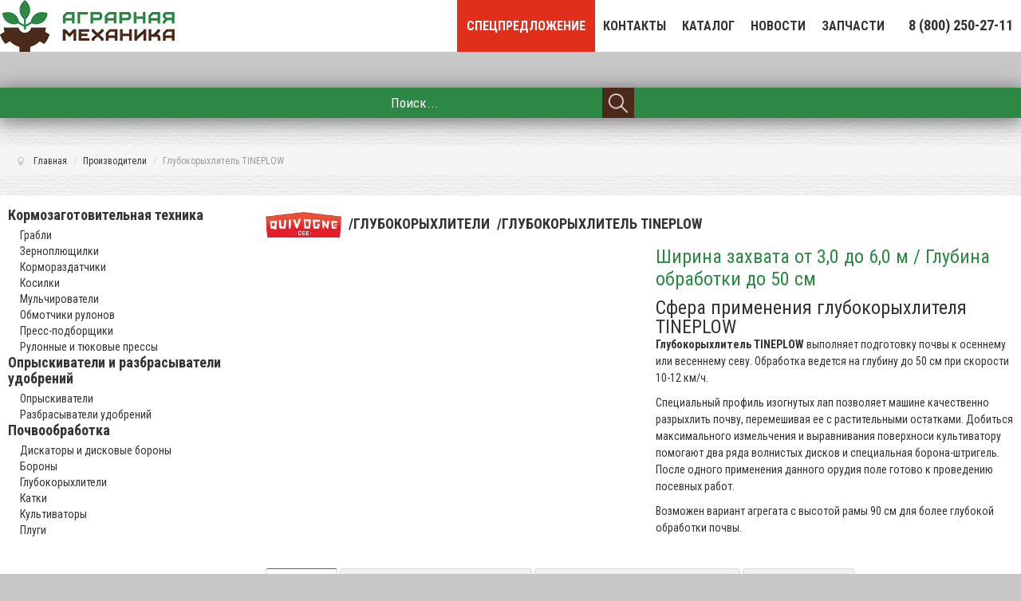

--- FILE ---
content_type: text/html; charset=utf-8
request_url: https://agmechanica.ru/proizvoditeli/katalog/pochvoobrabotka/glubokorykhliteli-2/glubokoryhlitel-tineplow.html
body_size: 9560
content:
<!DOCTYPE html>
<html lang="ru-ru">
<head>
<meta name="viewport" content="width=device-width, initial-scale=1, maximum-scale=1">
<base href="https://agmechanica.ru/proizvoditeli/katalog/pochvoobrabotka/glubokorykhliteli-2/glubokoryhlitel-tineplow.html" />
	<meta http-equiv="content-type" content="text/html; charset=utf-8" />
	<meta name="description" content="Ширина захвата от 3,0 до 6,0 м / Глубина обработки до 50 см
Сфера применения глубокорыхлителя TINEPLOW
Глубокорыхлитель TINEPLOW выполняет подготовку почвы к осеннему или весеннему севу. Обработка ведется на глубину до 50 см при скорости 10-12 км/ч.
Специальный профиль изогнутых лап позволяет машине качественно разрыхлить почву, перемешивая ее с растительными остатками. Добиться максимального измельчения и выравнивания поверхноси культиватору помогают два ряда волнистых дисков и специальная борона-штригель. После одного применения данного орудия поле готово к проведению посевных работ.
Возможен вариант агрегата с высотой рамы 90 см для более глубокой обработки почвы." />
	<meta name="generator" content="Joomla! - Open Source Content Management" />
	<title>Глубокорыхлители - Глубокорыхлители -  Глубокорыхлители  -  Глубокорыхлитель TINEPLOW</title>
	<link href="/templates/motoblog/favicon.ico" rel="shortcut icon" type="image/vnd.microsoft.icon" />
	<link href="/media/zoo/applications/jbuniversal/assets/css/jbzoo.css?ver=20171104" rel="stylesheet" type="text/css" />
	<link href="/cache/widgetkit/widgetkit-6b08cbc8.css" rel="stylesheet" type="text/css" />
	<link href="/plugins/system/zlframework/zlframework/elements/pro/tmpl/render/widgetkit/widgetkit.css?ver=20180405" rel="stylesheet" type="text/css" />
	<link href="/plugins/system/jcemediabox/css/jcemediabox.min.css?0072da39200af2a5f0dbaf1a155242cd" rel="stylesheet" type="text/css" />
	<link href="/media/jui/css/bootstrap.min.css" rel="stylesheet" type="text/css" />
	<link href="/media/jui/css/icomoon.css" rel="stylesheet" type="text/css" />
	<link href="/media/jui/css/bootstrap-responsive.min.css" rel="stylesheet" type="text/css" />
	<link href="/media/jui/css/bootstrap-extended.css" rel="stylesheet" type="text/css" />
	<link href="https://agmechanica.ru/templates/motoblog/XTC/css.php?id=61&amp;file=default" rel="stylesheet" type="text/css" />
	<link href="https://agmechanica.ru/templates/motoblog/XTC/css.php?id=61&amp;group=grid" rel="stylesheet" type="text/css" />
	<link href="https://agmechanica.ru/templates/motoblog/XTC/css.php?id=61&amp;group=style4" rel="stylesheet" type="text/css" />
	<link href="https://agmechanica.ru/templates/motoblog/XTC/css.php?id=61&amp;group=typo" rel="stylesheet" type="text/css" />
	<link href="https://agmechanica.ru/templates/motoblog/XTC/css.php?id=61&amp;group=css3effects" rel="stylesheet" type="text/css" />
	<link href="https://agmechanica.ru/templates/system/css/system.css" rel="stylesheet" type="text/css" />
	<link href="https://agmechanica.ru/templates/system/css/general.css" rel="stylesheet" type="text/css" />
	<link href="https://agmechanica.ru/templates/motoblog/XTC/css.php?id=61&amp;file=template" rel="stylesheet" type="text/css" />
	<link href="/modules/mod_universal_ajaxlivesearch/cache/1385/b3983764c93a403de681600807be934c.css" rel="stylesheet" type="text/css" />
	<link href="https://agmechanica.ru/modules/mod_jxtc_elevator/assets/styles.css" rel="stylesheet" type="text/css" />
	<link href="/modules/mod_zoocategory/tmpl/list/style.css?ver=20180405" rel="stylesheet" type="text/css" />
	<script type="application/json" class="joomla-script-options new">{"csrf.token":"efca3d011c0411a0be6b165517f55353","system.paths":{"root":"","base":""}}</script>
	<script src="/media/jui/js/jquery.min.js?9b066c22f8dd19634721922c6889d652" type="text/javascript"></script>
	<script src="/media/jui/js/jquery-noconflict.js?9b066c22f8dd19634721922c6889d652" type="text/javascript"></script>
	<script src="/media/jui/js/jquery-migrate.min.js?9b066c22f8dd19634721922c6889d652" type="text/javascript"></script>
	<script src="/media/zoo/assets/js/responsive.js?ver=20180405" type="text/javascript"></script>
	<script src="/components/com_zoo/assets/js/default.js?ver=20180405" type="text/javascript"></script>
	<script src="/cache/widgetkit/widgetkit-a108c3dd.js" type="text/javascript"></script>
	<script src="/plugins/system/jcemediabox/js/jcemediabox.min.js?d67233ea942db0e502a9d3ca48545fb9" type="text/javascript"></script>
	<script src="/media/system/js/core.js?9b066c22f8dd19634721922c6889d652" type="text/javascript"></script>
	<script src="/media/jui/js/bootstrap.min.js?9b066c22f8dd19634721922c6889d652" type="text/javascript"></script>
	<script src="https://agmechanica.ru/templates/motoblog/js/template.js" type="text/javascript"></script>
	<script src="https://agmechanica.ru/modules/mod_universal_ajaxlivesearch/engine/localdojo.js" type="text/javascript"></script>
	<script src="/modules/mod_universal_ajaxlivesearch/cache/1385/c0e406b72529993a6e1e415f05b74591.js" type="text/javascript"></script>
	<script src="https://agmechanica.ru/modules/mod_jxtc_elevator/assets/elevator.js" type="text/javascript"></script>
	<script type="text/javascript">
jQuery(document).ready(function(){WfMediabox.init({"base":"\/","theme":"shadow","width":"","height":"","lightbox":0,"shadowbox":0,"icons":1,"overlay":1,"overlay_opacity":0.8,"overlay_color":"#000000","transition_speed":500,"close":2,"scrolling":"fixed","labels":{"close":"Close","next":"Next","previous":"Previous","cancel":"Cancel","numbers":"{{numbers}}","numbers_count":"{{current}} of {{total}}","download":"Download"}});});
	</script>
	<meta property="og:title" content="Глубокорыхлители  Глубокорыхлитель TINEPLOW" />
	<meta property="og:description" content="Ширина захвата от 3,0 до 6,0 м / Глубина обработки до 50 см
Сфера применения глубокорыхлителя TINEPLOW
Глубокорыхлитель TINEPLOW выполняет подготовку почвы к осеннему или весеннему севу. Обработка ведется на глубину до 50 см при скорости 10-12 км/ч.
Специальный профиль изогнутых лап позволяет машине качественно разрыхлить почву, перемешивая ее с растительными остатками. Добиться максимального измельчения и выравнивания поверхноси культиватору помогают два ряда волнистых дисков и специальная борона-штригель. После одного применения данного орудия поле готово к проведению посевных работ.
Возможен вариант агрегата с высотой рамы 90 см для более глубокой обработки почвы." />
	<meta property="og:image" content="https://agmechanica.ru/images/quivogne/Tineplow_HB.jpg" />
	<meta property="og:url" content="http://agmechanica.ru/katalog/pochvoobrabotka/glubokorykhliteli-2/glubokoryhlitel-tineplow.html" />
	<script type="text/javascript">
dojo.addOnLoad(function(){
    document.search = new AJAXSearchflat({
      id : '1385',
      node : dojo.byId('offlajn-ajax-search1385'),
      searchForm : dojo.byId('search-form1385'),
      textBox : dojo.byId('search-area1385'),
      suggestBox : dojo.byId('suggestion-area1385'),
      searchButton : dojo.byId('ajax-search-button1385'),
      closeButton : dojo.byId('search-area-close1385'),
      searchCategories : dojo.byId('search-categories1385'),
      productsPerPlugin : 3,
      dynamicResult : '1',
      searchRsWidth : 250,
      searchImageWidth : '347',
      minChars : 2,
      searchBoxCaption : 'Поиск...',
      noResultsTitle : 'Результатов(0)',
      noResults : 'По вашему запросу ничего не найдено!',
      searchFormUrl : '/index.php',
      enableScroll : '1',
      showIntroText: '1',
      scount: '10',
      lang: '',
      stext: 'No results found. Did you mean?',
      moduleId : '1385',
      resultAlign : '0',
      targetsearch: '0',
      linktarget: '1',
      keypressWait: '500',
      catChooser : 0,
      searchResult : 1,
      seemoreEnabled : 1,
      seemoreAfter : 30,
      keywordSuggestion : '0',
      seeMoreResults : 'Еще результаты...',
      resultsPerPage : '6',
      resultsPadding : '10',
      controllerPrev : 'PREV',
      controllerNext : 'NEXT',
      fullWidth : '1',
      resultImageWidth : '347',
      resultImageHeight : '231',
      showCat : '1',
      voicesearch : '0'
    })
  });</script>
	<link rel="canonical" href="https://agmechanica.ru/katalog/pochvoobrabotka/glubokorykhliteli-2/glubokoryhlitel-tineplow.html" />

<script src="https://agmechanica.ru/templates/motoblog/js/scrollReveal.min.js" type="text/javascript"></script>
<script src="https://agmechanica.ru/templates/motoblog/js/SmoothScroll.js" type="text/javascript"></script>
<script>
  jQuery(window).scroll(function () {
    	    if (jQuery("#headerwrap").offset().top > 20) {
          jQuery("#headerwrap").addClass("stickyscroll")
      } else {
          jQuery("#headerwrap").removeClass("stickyscroll")
      }
  });
</script>
<script>
 jQuery(window).scroll(function () {
      if (window.scrollY > 100) {
          jQuery("body").addClass("stickyscroll")
      } else {
          jQuery("body").removeClass("stickyscroll")
      }
	   });
</script>
<link href="//fonts.googleapis.com/css?family=Roboto+Condensed:400,400i,700,700i&amp;subset=cyrillic,cyrillic-ext" rel="stylesheet"> 
<link rel="stylesheet" href="//maxcdn.bootstrapcdn.com/font-awesome/latest/css/font-awesome.min.css">
</head>
<body class="innerpage sticky  com_zoo">
<div id="headerwrap" class="sticky xtc-bodygutter">
  <div id="headertop">
    <div id="headertop_inner">
          </div>
  </div>
  <div id="header" class="xtc-wrapper clearfix">
    <div id="logo" class="hd2"> <a class="hideTxt" href="/../"> Аграрная механика </a> </div>
            <div id="menu2" class="hd2">
            <div id="menuright2">
        <div class="module  headphone"> <div class="modulecontent"> 

<div class="custom headphone"  >
	<p style="margin: 0 0 -28px; padding: 19px 10px 22px 10px; font-weight: bold; text-align: center; line-height: 15px;"><a style="font-size: 18px;" href="tel:88002502711">8 (800) 250-27-11 </a><br /><span style="font-size: 10px; display: none;">(звонок по России бесплатный)</span></p></div>
</div></div> 
      </div>
                </div>
        <div id="menuwrap">
      <div id="menu" class="clearfix hd8  dropcol1">
        <div class="navbar">
  <div class="navbar-inner">
    <div class="container">
 
      <!-- .btn-navbar is used as the toggle for collapsed navbar content -->
      <a class="btn btn-navbar" data-toggle="collapse" data-target=".nav-collapse">
        <span class="icon-bar"></span>
        <span class="icon-bar"></span>
        <span class="icon-bar"></span>
      </a>
    
      <!-- Everything you want hidden at 940px or less, place within here -->
      <div class="nav-collapse collapse">
<ul class="nav fadeInDown">
<li class="item-1648"><a class="btnorange" href="/spetspredlozhenie.html" >Спецпредложение</a></li><li class="item-1486"><a href="/contact.html" >Контакты</a></li><li class="item-1446"><a href="/katalog.html" >Каталог</a></li><li class="item-1635"><a href="/novosti.html" >Новости</a></li><li class="item-1480"><a href="/zapchasti.html" >Запчасти</a></li></ul>
</div>
    </div>
  </div>
</div>
      </div>
    </div>
  </div>
</div>
<div id="message">
  <div id="system-message-container">
	</div>

</div>
<div id="region2wrap" class="xtc-bodygutter xtc-spacer"><div id="region2pad" class="xtc-wrapperpad"><div id="region2" class="row-fluid xtc-wrapper"><div id="user1_6" class="span12"><div class="row-fluid"><div id="user1" class="xtcBootstrapGrid span12 singlecolumn cols-1 column-1"><div class="firstarea"><div class="module green box shadowed nopad"> <div class="modulecontent"> 
<div id="offlajn-ajax-search1385" class="green box shadowed nopad">
  <div class="offlajn-ajax-search-container">
    <form id="search-form1385" action="/component/search/" method="get" onSubmit="return false;">
    <div class="offlajn-ajax-search-inner">
                <input type="text" name="searchword" id="search-area1385" value="" autocomplete="off" />
        <input type="text" tabindex="-1" name="searchwordsugg" id="suggestion-area1385" value="" autocomplete="off" />
        <input type="hidden" name="option" value="com_search" />
              <div id="search-area-close1385"></div>
      <div id="ajax-search-button1385"><div class="magnifier"></div></div>
      <div class="ajax-clear"></div>
    </div>
  </form>
  <div class="ajax-clear"></div>
  </div>
    </div>
<div class="ajax-clear"></div>
<svg style="position:absolute" height="0" width="0"><filter id="searchblur"><feGaussianBlur in="SourceGraphic" stdDeviation="3"/></filter></svg>
</div></div> </div><div class="centerarea"><div class="module "> <div class="modulecontent"> <div id="offlajn-ajax-tile-results"></div>
<div class="ajax-clear"></div>
</div></div> </div><div class="lastarea"><div class="module "> <div class="modulecontent"> <div aria-label="Breadcrumbs" role="navigation">
	<ul itemscope itemtype="https://schema.org/BreadcrumbList" class="breadcrumb">
					<li class="active">
				<span class="divider icon-location"></span>
			</li>
		
						<li itemprop="itemListElement" itemscope itemtype="https://schema.org/ListItem">
											<a itemprop="item" href="/" class="pathway"><span itemprop="name">Главная</span></a>
					
											<span class="divider">
							 / 						</span>
										<meta itemprop="position" content="1">
				</li>
							<li itemprop="itemListElement" itemscope itemtype="https://schema.org/ListItem">
											<a itemprop="item" href="/proizvoditeli.html" class="pathway"><span itemprop="name">Производители</span></a>
					
											<span class="divider">
							 / 						</span>
										<meta itemprop="position" content="2">
				</li>
							<li itemprop="itemListElement" itemscope itemtype="https://schema.org/ListItem" class="active">
					<span itemprop="name">
						Глубокорыхлитель TINEPLOW					</span>
					<meta itemprop="position" content="3">
				</li>
				</ul>
</div>
</div></div> </div></div></div></div></div></div></div>        <div id="region3wrap" class="xtc-bodygutter xtc-spacer">
        <div id="region3pad" class="xtc-wrapperpad">
	<div id="region3" class="row-fluid xtc-wrapper">
   
  
    
         <div id="left" class="span3"><div class="module "> <div class="modulecontent"> <ul class="zoo-category-list">
<li class="level0 parent">
<a href="/component/zoo/katalog/kompleksy-dlya-zagotovki-kormov.html?f=1&amp;Itemid=1446" class="level0 parent"><span>Кормозаготовительная техника</span></a>
<ul class="level1">
<li class="level1">
<a href="/component/zoo/katalog/kompleksy-dlya-zagotovki-kormov/grabli.html?f=1&amp;Itemid=1446" class="level1"><span>Грабли</span></a>
</li>
<li class="level1">
<a href="/component/zoo/katalog/kompleksy-dlya-zagotovki-kormov/zernoplyushhilki.html?f=1&amp;Itemid=1446" class="level1"><span>Зерноплющилки</span></a>
</li>
<li class="level1">
<a href="/component/zoo/katalog/kompleksy-dlya-zagotovki-kormov/kormorazdatchiki.html?f=1&amp;Itemid=1446" class="level1"><span>Кормораздатчики</span></a>
</li>
<li class="level1">
<a href="/component/zoo/katalog/kompleksy-dlya-zagotovki-kormov/kosilki.html?f=1&amp;Itemid=1446" class="level1"><span>Косилки</span></a>
</li>
<li class="level1">
<a href="/component/zoo/katalog/kompleksy-dlya-zagotovki-kormov/mulchirovateli.html?f=1&amp;Itemid=1446" class="level1"><span>Мульчирователи</span></a>
</li>
<li class="level1">
<a href="/component/zoo/katalog/kompleksy-dlya-zagotovki-kormov/obmotchiki-rulonov.html?f=1&amp;Itemid=1446" class="level1"><span>Обмотчики рулонов</span></a>
</li>
<li class="level1">
<a href="/component/zoo/katalog/kompleksy-dlya-zagotovki-kormov/press-podborshhiki-2.html?f=1&amp;Itemid=1446" class="level1"><span>Пресс-подборщики</span></a>
</li>
<li class="level1">
<a href="/component/zoo/katalog/kompleksy-dlya-zagotovki-kormov/rulonnye-pressy.html?f=1&amp;Itemid=1446" class="level1"><span>Рулонные и тюковые прессы</span></a>
</li>
</ul>
</li>
<li class="level0 parent">
<a href="/component/zoo/katalog/opryskivateli-i-razbrasyvateli-udobrenij.html?f=1&amp;Itemid=1446" class="level0 parent"><span>Опрыскиватели и разбрасыватели удобрений</span></a>
<ul class="level1">
<li class="level1">
<a href="/component/zoo/katalog/opryskivateli-i-razbrasyvateli-udobrenij/opryskivateli.html?f=1&amp;Itemid=1446" class="level1"><span>Опрыскиватели</span></a>
</li>
<li class="level1">
<a href="/component/zoo/katalog/opryskivateli-i-razbrasyvateli-udobrenij/razbrasyvateli-udobrenij.html?f=1&amp;Itemid=1446" class="level1"><span>Разбрасыватели удобрений</span></a>
</li>
</ul>
</li>
<li class="level0 parent active">
<a href="/component/zoo/katalog/pochvoobrabotka.html?f=1&amp;Itemid=1446" class="level0 parent active"><span>Почвообработка</span></a>
<ul class="level1">
<li class="level1">
<a href="/component/zoo/katalog/pochvoobrabotka/borony-2.html?f=1&amp;Itemid=1446" class="level1"><span>Дискаторы и дисковые бороны</span></a>
</li>
<li class="level1">
<a href="/component/zoo/katalog/pochvoobrabotka/borony-6.html?f=1&amp;Itemid=1446" class="level1"><span>Бороны</span></a>
</li>
<li class="level1 current active">
<a href="/component/zoo/katalog/pochvoobrabotka/glubokorykhliteli-2.html?f=1&amp;Itemid=1446" class="level1 current active"><span>Глубокорыхлители</span></a>
</li>
<li class="level1">
<a href="/component/zoo/katalog/pochvoobrabotka/katki-2.html?f=1&amp;Itemid=1446" class="level1"><span>Катки</span></a>
</li>
<li class="level1">
<a href="/component/zoo/katalog/pochvoobrabotka/kultivatory-2.html?f=1&amp;Itemid=1446" class="level1"><span>Культиваторы</span></a>
</li>
<li class="level1">
<a href="/component/zoo/katalog/pochvoobrabotka/plugi-2.html?f=1&amp;Itemid=1446" class="level1"><span>Плуги</span></a>
</li>
</ul>
</li>
</ul></div></div> </div>





                





	<div class="span9">
        	  	<div id="component" class="r3spacer_top"><div  id="yoo-zoo" class="jbzoo jbzoo-view-item jbzoo-app-selhoztehnika jbzoo-tmpl-catalog yoo-zoo jbzoo-rborder" >
<div class="jbzoo-item jbzoo-item-product jbzoo-item-full jbzoo-item-84">    <style>

        /* Базовый контейнер табов */
        
        .tabs {
            min-width: 320px;
            padding: 0px;
            margin: 0 auto;
        }
        /* Стили секций с содержанием */
        
        .tabs > section {
            display: none;
            padding: 15px;
            background: #fff;
            border: 1px solid #ddd;
        }
        
        .tabs > section > p {
            margin: 0 0 5px;
            line-height: 1.5;
            color: #383838;
            /* прикрутим анимацию */
            -webkit-animation-duration: 1s;
            animation-duration: 1s;
            -webkit-animation-fill-mode: both;
            animation-fill-mode: both;
            -webkit-animation-name: fadeIn;
            animation-name: fadeIn;
        }
        /* Описываем анимацию свойства opacity */
        
        @-webkit-keyframes fadeIn {
            from {
                opacity: 0;
            }
            to {
                opacity: 1;
            }
        }
        
        @keyframes fadeIn {
            from {
                opacity: 0;
            }
            to {
                opacity: 1;
            }
        }
        
        /* Прячем чекбоксы */
        
        .tabs > input {
            display: none;
            position: absolute;
        }
        /* Стили переключателей вкладок (табов) */
        
        .tabs > label {
            display: inline-block;
            margin: 0 0 -1px;
            padding: 7px 25px;
            font-weight: 600;
            text-align: center;
            color: #aaa;
            border: 0px solid #ddd;
            border-width: 1px 1px 1px 1px;
            background: #f1f1f1;
            border-radius: 3px 3px 0 0;
        }

        /* Изменения стиля переключателей вкладок при наведении */
        
        .tabs > label:hover {
            color: #888;
            cursor: pointer;
        }
        /* Стили для активной вкладки */
        
        .tabs > input:checked + label {
            color: #555;
            border-top: 1px solid #009933;
            border-bottom: 1px solid #fff;
            background: #fff;
        }
        /* Активация секций с помощью псевдокласса :checked */
        
        #tab1:checked ~ #content-tab1,
        #tab2:checked ~ #content-tab2,
        #tab3:checked ~ #content-tab3,
        #tab4:checked ~ #content-tab4 {
            display: block;
        }
        /* Убираем текст с переключателей 
* и оставляем иконки на малых экранах
*/
        
        @media screen and (max-width: 680px) {
            .tabs > label {
                font-size: 0;
            }
            .tabs > label:before {
                margin: 0;
                font-size: 18px;
            }
        }
        /* Изменяем внутренние отступы 
*  переключателей для малых экранов
*/
        
        @media screen and (max-width: 400px) {
            .tabs > label {
                padding: 15px;
            }
        }
    </style>

    <h1 class="item-title"> <a href="/proizvoditeli/proizvoditeli/quivogne/glubokoryhliteli-2.html"><img src="/images/logos/QUIVOGNE.png" alt="Глубокорыхлители" /></a> 
 <a href="/katalog/pochvoobrabotka/glubokorykhliteli-2.html">Глубокорыхлители</a> 
 <a title="Глубокорыхлитель TINEPLOW" href="/katalog/pochvoobrabotka/glubokorykhliteli-2/glubokoryhlitel-tineplow.html">Глубокорыхлитель TINEPLOW</a> </h1>


<div class="item-image align-left">
     
<div id="gallery-0fb886a7-43b2-4576-b2ed-2d0dc20c30df-6974914013b01" class="yoo-wk wk-gallery-showcase" data-widgetkit="showcase" data-options='{"thumb_width":80,"thumb_height":60,"autoplay":1,"interval":5000,"animated":"randomSimple","duration":500,"index":0,"buttons":1,"slices":20,"zl_captions":0,"_custom_caption":"","caption_animation_duration":500,"slideset_buttons":1,"items_per_set":3,"effect":"slide","slideset_effect_duration":300,"width":"470"}'>

	<div id="slideshow-0fb886a7-43b2-4576-b2ed-2d0dc20c30df-6974914013b01" class="wk-slideshow">
		<div class="slides-container">
			<ul class="slides">

								
					
					<li><img src="/media/zoo/images/tineplow-2_36004da4105ddfe3cdd77585001362d9.jpg" width="470" height="351" alt="tineplow-2" /></li>
					
													
					
					<li><img src="[data-uri]" data-src="/media/zoo/images/tineplow3_b85e47b66ef28d937099bf64583a677c.jpg" width="470" height="351" alt="tineplow3" /></li>
					
													
					
					<li><img src="[data-uri]" data-src="/media/zoo/images/tineplow4_c271612cb3a08b6434afeded49201ef0.jpg" width="470" height="351" alt="tineplow4" /></li>
					
									
			</ul>
			<div class="next"></div><div class="prev"></div>					</div>
	</div>

	<div id="slideset-0fb886a7-43b2-4576-b2ed-2d0dc20c30df-6974914013b01" class="wk-slideset ">
		<div>
			<div class="sets">
								<ul class="set">
										
										
					<li><div><img src="/media/zoo/images/tineplow-2_fdfbee2db36bdd1ca7bdeef316ff2684.jpg" width="80" height="59" alt="tineplow-2" /></div></li>
										
										
					<li><div><img src="/media/zoo/images/tineplow3_dfb8685d92f2f4e34f43998096658f2e.jpg" width="80" height="59" alt="tineplow3" /></div></li>
										
										
					<li><div><img src="/media/zoo/images/tineplow4_c5f98974e809fb46ece0e51ab2c78358.jpg" width="80" height="59" alt="tineplow4" /></div></li>
									</ul>
							</div>
					</div>
	</div>
	
</div>

 </div>


<div class="starttext">
    <div class="element element-textarea first last">
	<h3 class="widget-title">Ширина захвата от 3,0 до 6,0 м / Глубина обработки до 50 см</h3>
<h4 class="col-title">Сфера применения глубокорыхлителя TINEPLOW</h4>
<p><strong>Глубокорыхлитель TINEPLOW</strong> выполняет подготовку почвы к осеннему или весеннему севу. Обработка ведется на глубину до 50 см при скорости 10-12 км/ч.</p>
<p>Специальный профиль изогнутых лап позволяет машине качественно разрыхлить почву, перемешивая ее с растительными остатками. Добиться максимального измельчения и выравнивания поверхноси культиватору помогают два ряда волнистых дисков и специальная борона-штригель. После одного применения данного орудия поле готово к проведению посевных работ.</p>
<p>Возможен вариант агрегата с высотой рамы 90 см для более глубокой обработки почвы.</p></div></div>
<!-- выводим табы-->
<div class="container">
        
        <div class="tabs">
            <input id="tab1" type="radio" name="tabs" checked>
            <label for="tab1" title="Wordpress">Обзор</label>
            <input id="tab2" type="radio" name="tabs">
            <label for="tab2" title="Windows">Технические характеристики</label>
            <input id="tab3" type="radio" name="tabs">
            <label for="tab3" title="HTML5">Конструкционные особенности</label>
            <input id="tab4" type="radio" name="tabs">
            <label for="tab4" title="CSS3">Фото и видео</label>
            <section id="content-tab1">
    <div class="element element-textarea first last">
	<table>
<thead>
<tr><th scope="col">Модель</th><th scope="col">Ширина захвата (см)</th><th scope="col">Рама</th><th scope="col">Кол-во стоек (шт.)</th><th scope="col">Мощность трактора (л.с.)</th><th scope="col">Вес (кг)</th></tr>
</thead>
<tbody>
<tr>
<td>TINEPLOW 3,0</td>
<td>300</td>
<td>жесткая</td>
<td>12</td>
<td>140</td>
<td>1.910</td>
</tr>
<tr>
<td>TINEPLOW 3,5</td>
<td>350</td>
<td>жесткая</td>
<td>14</td>
<td>180</td>
<td>2.229</td>
</tr>
<tr>
<td>TINEPLOW 4,0</td>
<td>400</td>
<td>
<p>гидр.складываемая</p>
</td>
<td>16</td>
<td>250</td>
<td>3300</td>
</tr>
<tr>
<td>TINEPLOW 5,0</td>
<td>500</td>
<td>
<p>гидр.складываемая</p>
</td>
<td>20</td>
<td>300</td>
<td>3.900</td>
</tr>
<tr>
<td>TINEPLOW 6,0</td>
<td>600</td>
<td>
<p>гидр.складываемая</p>
</td>
<td>24</td>
<td>350</td>
<td>4.600</td>
</tr>
</tbody>
</table></div>            </section>
            <section id="content-tab2">
    <div class="element element-textarea first last">
	<ul class="disc ">
<li>Ширина захвата от 3,0 до 6,0 м</li>
<li>Конструкция: 2 ряда изгнутых лап - Каток с двумя рядами изогнутых дисков</li>
<li>Глубина обработки до 50 см</li>
<li>Рекомендуемая рабочая скорость 10-12 км/ч</li>
<li>Междурядное расстояние 650 мм</li>
<li>Лапы (изогнутые вправо или влево) осуществляют основательную аэрацию почвы, осуществляя подвод кислорода и влаги</li>
<li>Высота рамы 650 мм или 900 мм</li>
<li>Совершенный дизайн и высококачественная сталь Mannesmann&reg;</li>
<li>Каток с двумя рядами волнистых дисков мульчирует верхний слой, что способствует сохранению влаги, превосходно измельчает и перемешивает растительные остатки</li>
<li>Ширина в транспортном положении 3,0 м (для моделей с шириной захвата от 4,0 м)</li>
<li>Категория навески II и III</li>
<li>Защита от перегрузок на "срезном болту"</li>
<li>Рама жесткая или гидравлически складываемая в зависимости от модели</li>
<li>Компактная конструкция рамы обеспечивает равномерное распределение веса на орудие</li>
</ul></div>            </section>
            <section id="content-tab3">
    <div class="element element-textarea first last">
	<section class="widget-container widget-list one_third"><header class="widget-title-bar">
<h3 class="widget-title">Опции TINEPLOW</h3>
</header>
<ul class="disc ">
<li>Двойной каток с волнистыми дисками &oslash; 500 мм</li>
<li>Борона-штригель</li>
<li>Опорные колеса (для моделей TINEPLOW 5,6 и TINEPLOW 6,0)</li>
</ul>
</section></div>            </section>
            <section id="content-tab4">
            <script>
			jQuery(window).on("load",function() {
			jQuery("#content-tab4 .element.element-image.element-imagepro.first a").addClass("modal");
			});
            </script>
    <div class="element element-image element-imagepro first last">
	

		
			
		
			
		
			
		
	<a href="/media/zoo/images/tineplow-2_6ce045f652ba929557005fdb8563d325.jpg" data-lightbox="group:0fb886a7-43b2-4576-b2ed-2d0dc20c30df-6974914018bf6;" ><img src="/media/zoo/images/tineplow-2_9ae6cd80af4ebe663c0d3dc21b8e088a.jpg" width="250" height="250" alt="tineplow-2" /></a> <a href="/media/zoo/images/tineplow3_ed066ac5e63b659efb2a9d5022093c1b.jpg" data-lightbox="group:0fb886a7-43b2-4576-b2ed-2d0dc20c30df-6974914018bf6;" ><img src="/media/zoo/images/tineplow3_06f4233d1374810b65df7326a18977b2.jpg" width="250" height="250" alt="tineplow3" /></a> <a href="/media/zoo/images/tineplow4_51d9b43223ca8bcbee6abadad614a2fd.jpg" data-lightbox="group:0fb886a7-43b2-4576-b2ed-2d0dc20c30df-6974914018bf6;" ><img src="/media/zoo/images/tineplow4_d6e2285c5e6c97fb2c8b3b7249f2a360.jpg" width="250" height="250" alt="tineplow4" /></a>	
</div>            </section>
        </div>
        
    </div>
<!-- закончили упражнение-->




<div class="clear clr"></div>
</div><div class="clear clr"></div></div></div> 
          		</div>
	 	</div>
        </div>
	</div>
	<div id="footerwrap" class="xtc-bodygutter">
  <div id="footerpad" class="xtc-wrapperpad">
    <div class="footer"> <div class="row-fluid"><div id="footer" class="xtcBootstrapGrid span6 firstcolumn cols-2 column-1"><div class="firstarea"><div class="module nomarg   "> <div class="modulecontent"> <center>
  <p class="footertxt"> © 2018 Аграрная Механика - техника, запчасти и сервис для сельского хозяйства</p></center></div></div> </div><div class="centerarea"><div class="module nopad nomarg"> <div class="modulecontent"> <script type="text/javascript">
	window.onload = function() {
	  var elevator = new Elevator({
			element: document.getElementById('elevator'),
	    mainAudio: "https://agmechanica.ru/media/jxtc_elevator/truck.mp3",
  	  endAudio: "",
  	  duration: "2000",
	  });
	 };
</script>
<div id="elevator">
	<div class="backtotop">
<i style="color:#ddd;font-size:32px;" class="fa fa-arrow-circle-o-up"></i>
<p style="color:#ededed;font-size:12px;">ВВЕРХ</p>
</div></div>
</div></div> </div><div class="centerarea"><div class="module "> <div class="modulecontent"> ﻿<!--This code is installed via module --> <script type='text/javascript'>(function(){ var widget_id = 'Lq7jlNyOPL';var d=document;var w=window;function l(){var s = document.createElement('script'); s.type = 'text/javascript'; s.async = true; s.src = '//code.jivosite.com/script/widget/'+widget_id; var ss = document.getElementsByTagName('script')[0]; ss.parentNode.insertBefore(s, ss);}if(d.readyState=='complete'){l();}else{if(w.attachEvent){w.attachEvent('onload',l);}else{w.addEventListener('load',l,false);}}})();</script></div></div> </div><div class="lastarea"><div class="module nomarg nopad"> <div class="modulecontent"> <!-- Yandex.Metrika counter -->
<script type="text/javascript" >
    (function (d, w, c) {
        (w[c] = w[c] || []).push(function() {
            try {
                w.yaCounter47368183 = new Ya.Metrika2({
                    id:47368183,
                    clickmap:true,
                    trackLinks:true,
                    accurateTrackBounce:true,
                    webvisor:true
                });
            } catch(e) { }
        });

        var n = d.getElementsByTagName("script")[0],
            s = d.createElement("script"),
            f = function () { n.parentNode.insertBefore(s, n); };
        s.type = "text/javascript";
        s.async = true;
        s.src = "https://mc.yandex.ru/metrika/tag.js";

        if (w.opera == "[object Opera]") {
            d.addEventListener("DOMContentLoaded", f, false);
        } else { f(); }
    })(document, window, "yandex_metrika_callbacks2");
</script>
<noscript><div><img src="https://mc.yandex.ru/watch/47368183" style="position:absolute; left:-9999px;" alt="" /></div></noscript>
<!-- /Yandex.Metrika counter --></div></div> </div></div><div id="legals" class="xtcBootstrapGrid span6 lastcolumn cols-2 column-2"><div class="singlearea"><div class="module   nomarg"> <div class="modulecontent"> <center>
  <p class="footertxt" ><a href="//ostro.su/razrabotka.html" target="_blank" style="color:#CCC">Разработка и оптимизация сайта</a> - <a href="//ostro.su" target="_blank" style="color:#CCC">Веб-студия ОСТРО</a></p></center></div></div> </div></div></div> </div>
  </div>
</div>
<script>
			window.sr = new scrollReveal();
			
 </script>
</body>
</html>

--- FILE ---
content_type: text/css
request_url: https://agmechanica.ru/media/zoo/applications/jbuniversal/assets/css/jbzoo.css?ver=20171104
body_size: 4225
content:
/**
 * JBZoo is universal CCK, application for YooTheme Zoo component
 * @package     JBZoo
 * @author      JBZoo App http://jbzoo.com
 * @copyright   Copyright (C) JBZoo.com
 * @license     http://www.gnu.org/licenses/gpl.html GNU/GPL
 */

/************************************* systems */
.jbzoo .clear,
.jbzoo .clr {
    clear: both;
    overflow: hidden;
    line-height: 0 !important;
    height: 0 !important;
    font-size: 0;
    margin: 0;
    padding: 0;
}

.jbzoo label {
    cursor: pointer;
}

.jbzoo-rborder .rborder,
.jbzoo-rborder .rborder {
    border: 1px solid #ccc;
    border-radius: 8px;
    -webkit-border-radius: 8px;
    -moz-border-radius: 8px;
    background: #fbfbfb;
}

.jbzoo a:hover > img {
    opacity: 0.8;
}

/************************************* inputs */
.jbzoo textarea,
.jbzoo select,
.jbzoo input[type=text],
.jbzoo input[type=password] {
    padding: 2px;
    border: 1px solid #D2D2D2;
    box-shadow: inset 0 0 8px rgba(0, 0, 0, 0.04);
    color: #333;
    border-radius: 3px;
    overflow: auto;
    vertical-align: top;
    cursor: text;
    min-width: 100px;
    height: auto !important;
}

.jbzoo input[type=text],
.jbzoo input[type=password] {
    height: 1.6em !important;
}

.jbzoo textarea:hover,
.jbzoo select:hover,
.jbzoo input[type=text]:hover,
.jbzoo input[type=password]:hover {
    border-color: #aaa;
}

.jbzoo textarea:focus,
.jbzoo select:focus,
.jbzoo input[type=text]:focus,
.jbzoo input[type=password]:focus {
    border-color: rgba(82, 168, 236, 0.8);
    outline: 0;
    -webkit-box-shadow: inset 0 1px 1px rgba(0, 0, 0, 0.075), 0 0 8px rgba(82, 168, 236, 0.6);
    -moz-box-shadow: inset 0 1px 1px rgba(0, 0, 0, 0.075), 0 0 8px rgba(82, 168, 236, 0.6);
    box-shadow: inset 0 1px 1px rgba(0, 0, 0, 0.075), 0 0 8px rgba(82, 168, 236, 0.6);
    color: black;
    background-color: white;
}

.jbzoo .element-textarea textarea {
    resize: vertical;
    min-height: 100px;
    max-height: 100px;
}

.jbzoo select {
    cursor: pointer;
}

.jbzoo .element-radio .label {
    margin-right: 1em;
}

/************************************* widths */

.jbzoo .width100 {
}

.jbzoo .width50 {
    float: left;
    width: 49%;
}

.jbzoo .width33 {
    width: 32%;
    float: left;
}

.jbzoo .width33.last {
    margin-right: 0;
}

.jbzoo .width25 {
    width: 23.8%;
    float: left;
}

.jbzoo .width20 {
    width: 19%;
    float: left;
}

.jbzoo .width16 {
    width: 15.7%;
    float: left;
}

/************************************* images */
.jbzoo .align-left img,
.jbzoo .item-image.align-left,
.jbzoo .align-left > div {
    float: left;
    margin-right: .5em;
    margin-bottom: 1em;
}

.jbzoo .align-right img,
.jbzoo .item-image.align-right,
.jbzoo .align-right > div {
    float: right;
    margin-left: 1em;
    margin-bottom: 1em;
}

.jbzoo .align-center {
    text-align: center;
    width: 100%;
}

.jbzoo .align-none img,
.jbzoo .align-center img,
.jbzoo .align-none > div,
.jbzoo .align-center > div {
    float: none;
}

/************************************* pagination */
.jbzoo .pagination {
    color: transparent;
    margin: 1em 0;
    clear: both;
}

.jbzoo .pagination span,
.jbzoo .pagination a {
    display: block;
    float: left;
    padding: 3px 6px;
    border: 1px solid #CCC;
    border-radius: 3px;
    margin-right: 6px;
    text-decoration: none !important;
    color: #333;
    line-height: 1em;
}

.jbzoo .pagination span {
    font-weight: bold;
    border: 1px solid #333;
}

.jbzoo .pagination a:hover {
    background: #222;
    color: white;
}

/************************************* alphaindex */
.jbzoo .alphaindex span,
.jbzoo .alphaindex a {
    padding: 5px;
}

.jbzoo .alphaindex {
    margin-bottom: 1em;
}

.jbzoo .alphaindex span {
    color: #C8C8C8;
    cursor: default;
}

.jbzoo .alphaindex {
    padding: 3px 10px;
}

.jbzoo .alphaindex a {
    text-decoration: none;
    font-weight: bold;
}

.jbzoo .alphaindex a:hover {
}

.jbzoo .jbzoo-item-teaser .item-title {
    margin-bottom: 1em;
}

/************************************* rss */
.jbzoo .rsslink {
    background: url(../img/icon/rss.png) no-repeat right top;
    height: 32px;
    line-height: 32px;
    padding-right: 40px;
    float: right;
    text-decoration: underline;
    display: block;
    margin-bottom: 1em;
}

.jbzoo .rsslink:hover {
    text-decoration: none;
}

/************************************* frontpage, category, subcategory */
.jbzoo .frontpage,
.jbzoo .category {
    padding: 1em;
    margin-bottom: 1em;
}

.jbzoo .subcategories .column,
.jbzoo .related-items .column,
.jbzoo .items .column {
    margin-right: 1%;
    margin-bottom: 1em;
}

.jbzoo .subcategories .column.last,
.jbzoo .related-items .column.last,
.jbzoo .items .column.last {
    margin-right: 0;
}

.jbzoo .subcategory-description {
    margin-bottom: 1em;
}

.jbzoo .subcategory,
.jbzoo .items .jbzoo-item,
.jbzoo .item-full .jbzoo-item,
.jbzoo .commentslist .comments {
    margin: 1em;
}

.jbzoo .item-full {
    margin-bottom: 1em;
}

.jbzoo .jbzoo-item .title {
    margin-bottom: 1em;
}

.jbzoo .jbzoo-item {
    margin: 0 0 1em 0;
    padding: 0;
}

.jbzoo .category .description-teaser {
    font-weight: bold;
}

.jbzoo .item-full {
    background: none;
}

/************************************* comment respond form **/
.jbzoo #respond .author,
.jbzoo #respond .email,
.jbzoo #respond .url,
.jbzoo #respond .captcha,
.jbzoo #respond .content {
    margin-bottom: 1em !important;
    height: auto !important;
}

.jbzoo #comments-author,
.jbzoo #comments-email,
.jbzoo #comments-url,
.jbzoo #comments-email {
    width: 250px;
}

.jbzoo #comments textarea {
    width: 95%;
}

.jbzoo #comments li,
.jbzoo #comments ul {
    list-style: none;
    display: block;
    margin: 0;
    padding: 0;
}

.jbzoo #comments li li {
    margin-left: 35px;
}

.jbzoo #comments .avatar {
    float: left;
    margin-right: 1em;
}

.jbzoo #comments .author,
.jbzoo #comments .meta {
    margin: 0 0.5em 0.5em 0;
    padding: 0;
    width: auto;
    height: 20px;
}

.jbzoo #comments .moderation {
    color: #a00;
}

.jbzoo #comments .comment {
    padding: 0.5em;
    border: 1px solid #ccc;
    border-radius: 4px;
    -moz-border-radius: 4px;
    -webkit-border-radius: 4px;
    margin-bottom: 1em;
    background: #fbfbfb;
}

.jbzoo #comments .comment:hover {
    border-color: #333;
}

.jbzoo .jbzoo-button {
    border-radius: 3px !important;
    display: inline-block;
    padding: 10px 15px 10px 15px;
    border: 1px solid #C8C8C8;
    border-bottom-color: #AAA;
    background: #EBEBEB;
    background: -moz-linear-gradient(50% 0%, white, #EBEBEB 70%);
    background: -webkit-gradient(linear, 50% 0%, 50% 100%, from(white), to(#EBEBEB), color-stop(70%, #EBEBEB));
    font-size: 12px;
    line-height: 16px;
    color: #323232;
    text-shadow: 0px 1px 0px rgba(255, 255, 255, 1.0);
    border-image: initial;
    cursor: pointer;
}

.jbzoo .jbzoo-button:hover {
    border: 1px solid #c8c8c8;
    border-top-color: #aaaaaa;
    background: #e1e1e1;
    background: -moz-linear-gradient(50% 0%, #e1e1e1, #f5f5f5 96%, #ffffff 96%);
    background: -webkit-gradient(linear, 50% 0%, 50% 100%, from(#e1e1e1), to(#ffffff), color-stop(90%, #f5f5f5));
    text-shadow: 0px -1px 0px rgba(255, 255, 255, 1.0);
    color: #404040;
    text-decoration: none;
}

/************************************* jbzoo elements - jbgallery */
.jbzoo .element-jbgallery a {
    float: left;
    display: block;
    margin-bottom: 1em;
    padding: 0.5em;
    margin-right: 1em;
    border: 1px solid #ccc;
    border-radius: 4px;
    -moz-border-radius: 4px;
    -webkit-border-radius: 4px;
}

.jbzoo .element-jbgallery a:hover {
    border-color: #333;
}

.jbzoo .element-jbgallery a:hover img {
    opacity: 0.8;
}

/************************************* jbzoo elements - jbrelatedauto */
.jbzoo .related-items .jbzoo-item {
    margin: 1em;
}

.jbzoo .jbzoo-props-list .active {
    font-weight: bold;
}

/************************************* jbzoo elements - jbprice */
.jbzoo .jbprice-wrapper {
    display: block;
}

.jbzoo .jbprice-wrapper .price-value {
    display: none;
}

.jbzoo .jbprice-wrapper .price-value.active {
    display: inline-block;
    font-weight: bold;
    font-size: 125%;
}

.jbzoo .jbprice-wrapper .price-value.active {
    display: inline-block;
}

.jbzoo .jbprice-wrapper .price-currency {
    cursor: pointer;
    font-size: 80%;
    border: 1px solid #ccc;
    border-radius: 4px;
    padding: 2px;
}

.jbzoo .jbprice-wrapper .price-currency.active {
    background: #ffa;
}

.jbzoo .jbprice-wrapper .currency-name {
    font-size: 80%;
}

.jbzoo .jbprice-wrapper .jbprice-row {
    display: block;
}

.jbzoo .jbprice-wrapper .currency-list {
    margin-bottom: 0.5em;
}

.jbzoo .jbprice-wrapper-1 .jbprice-row {
    display: inline-block;
    padding-right: 6px;
}

.jbzoo .jbprice-wrapper-1 .price-currency.active {
    background: none;
    border: none;
    cursor: default;
    display: inline;
}

.jbzoo .jbprice-wrapper .item-sku {
    margin-bottom: 0.5em;
}

.jbzoo .jbprice-wrapper .not-in-stock {
    color: #a00;
    font-weight: bold;
}

.jbzoo .add-to-cart,
.jbzoo .remove-from-cart {
    text-decoration: none;
    display: none;
    border: 1px solid #5A8200;
    border-bottom-color: #325000;
    -webkit-border-radius: 3px;
    background: #8CBE32;
    background: -moz-linear-gradient(50% 0%, #aff532, #9bd732 1px, #6e912d);
    background: -webkit-gradient(linear, 50% 0%, 50% 100%, from(#aff532), to(#6e912d), color-stop(5%, #9bd732));
    border-radius: 3px;
    font-size: 12px;
    line-height: 14px;
    font: 12px Arial, sans-serif;
    cursor: pointer;
    padding: 4px 6px;
    margin-top: 4px;
    margin-bottom: 4px;
    cursor: pointer;
    color: #ffffff;
}

.jbzoo .add-to-cart:hover,
.jbzoo .remove-from-cart:hover {
    border: 1px solid #5a8200;
    border-top-color: #4b7800;
    background: #78a032;
    background: -moz-linear-gradient(50% 0%, #78a032, #9bd732 90%);
    background: -webkit-gradient(linear, 50% 0%, 50% 100%, from(#78a032), to(#9bd732), color-stop(90%, #9bd732));
}

.jbzoo .in-cart .remove-from-cart {
    display: inline-block;
}

.jbzoo .not-in-cart .add-to-cart {
    display: inline-block;
}

.jbzoo .wrapper-jbcompare a,
.jbzoo .jbbuttom {
    text-decoration: none;
    display: inline-block;
    border: 1px solid #C8C8C8;
    border-bottom-color: #AAA;
    -webkit-border-radius: 3px;
    background: #EBEBEB;
    background: -moz-linear-gradient(50% 0%, white, #EBEBEB 70%);
    background: -webkit-gradient(linear, 50% 0%, 50% 100%, from(white), to(#EBEBEB), color-stop(70%, #EBEBEB));
    background: -moz-linear-gradient(50% 0%, white, #EBEBEB 70%);
    color: #323232;
    text-shadow: 0px 1px 0px rgba(255, 255, 255, 1.0);
    border-radius: 3px;
    font-size: 12px;
    line-height: 14px;
    font: 12px Arial, sans-serif;
    cursor: pointer;
    padding: 3px 4px;
    margin-top: 4px;
    margin-bottom: 4px;
}

.jbzoo .wrapper-jbcompare a:hover,
.jbzoo .jbbuttom:hover {
    border: 1px solid #C8C8C8;
    border-top-color: #AAA;
    background: #E1E1E1;
    background: -moz-linear-gradient(50% 0%, #E1E1E1, whiteSmoke 96%, white 96%);
    background: -webkit-gradient(linear, 50% 0%, 50% 100%, from(#E1E1E1), to(white), color-stop(90%, whiteSmoke));
    text-shadow: 0px -1px 0px rgba(255, 255, 255, 1.0);
    color: #404040;
}

.jbzoo .wrapper-jbfavorite a {
    text-decoration: none;
    display: inline-block;
    border: 1px solid #C8C8C8;
    border-bottom-color: #AAA;
    -webkit-border-radius: 3px;
    background: #FDD116;
    background: -moz-linear-gradient(50% 0%, white, #FDD116 70%);
    background: -webkit-gradient(linear, 50% 0%, 50% 100%, from(white), to(#FDD116), color-stop(70%, #FDD116));
    background: -moz-linear-gradient(50% 0%, white, #FDD116 70%);
    color: #323232;
    text-shadow: 0px 1px 0px rgba(255, 255, 255, 1.0);
    border-radius: 3px;
    font-size: 12px;
    line-height: 14px;
    font: 12px Arial, sans-serif;
    cursor: pointer;
    padding: 3px 4px;
    margin-top: 4px;
    margin-bottom: 4px;
}

.jbzoo .wrapper-jbfavorite a:hover {
    border: 1px solid #C8C8C8;
    border-top-color: #AAA;
    background: #E3BA54;
    background: -moz-linear-gradient(50% 0%, #E3BA54, whiteSmoke 96%, white 96%);
    background: -webkit-gradient(linear, 50% 0%, 50% 100%, from(#E3BA54), to(#FDD411), color-stop(90%, #FDD411));
    text-shadow: 0px -1px 0px rgba(255, 255, 255, 1.0);
    color: #404040;
}

.jbzoo .wrapper-jbfavorite .active-favorite,
.jbzoo .wrapper-jbfavorite .unactive-favorite,
.jbzoo .wrapper-jbcompare .active-compare,
.jbzoo .wrapper-jbcompare .unactive-compare {
    display: none;
}

.jbzoo .wrapper-jbfavorite.active .active-favorite,
.jbzoo .wrapper-jbcompare.active .active-compare {
    display: block;
}

.jbzoo .wrapper-jbfavorite.unactive .unactive-favorite,
.jbzoo .wrapper-jbcompare.unactive .unactive-compare {
    display: block;
}

.jbzoo .jbzoo-compare-links {
    margin-top: 0.5em;
    margin-bottom: 0.5em;
    width: 100%;
}

.jbzoo .jbcompare-table,
.jbzoo .jbbasket-table {
    border-collapse: collapse;
    border-spacing: 0;
    font-size: 100%;
    width: 100%;
    border: none !important;
}

.jbzoo .jbcompare-table caption,
.jbzoo .jbbasket-table caption {
    color: #999;
    font-style: italic;
    padding: 0.5em 0;
    text-align: left;
}

.jbzoo .jbcompare-table td,
.jbzoo .jbcompare-table th,
.jbzoo .jbbasket-table td,
.jbzoo .jbbasket-table th {
    vertical-align: top;
    padding: 0.75em;
    border: none !important;
    border-top: solid 1px #ccc !important;
    background: none;
    text-align: left;
    color: #333;
}

.jbzoo .jbbasket-table th {
    border-top: none !important;
}

.jbzoo .jbcompare-table tr,
.jbzoo .jbbasket-table tr {
    border: none;
}

.jbzoo .jbcompare-table th,
.jbzoo .jbbasket-table th {
    font-weight: bold;
    color: #333;
}

.jbzoo .jbcompare-table tbody tr:nth-child(odd) th,
.jbzoo .jbcompare-table tbody tr:nth-child(odd) td,
.jbzoo .jbbasket-table tbody tr:nth-child(odd) th,
.jbzoo .jbbasket-table tbody tr:nth-child(odd) td {
    background: rgba(0, 0, 0, 0.03);
}

.jbzoo .compare-clear {
    float: right;
}

.jbzoo .jbcompare-table .element-names,
.jbzoo .jbcompare-table .item-names,
.jbzoo .jbbasket-table .element-names,
.jbzoo .jbbasket-table .item-names {
    width: 20%;
}

.jbcart-modal-body {
    margin: 0;
    padding: 0;
}

.jbzoo .jbbasket-table .input-quantity {
    width: 40px;
    min-width: 40px;
    padding: 3px;
    border-radius: 3px;
    border: 1px solid #ccc;
}

.jbzoo .jbcart-modal-window .add-to-cart-button {
    text-decoration: none;
    display: inline-block;
    border: 1px solid #5A8200;
    border-bottom-color: #325000;
    -webkit-border-radius: 3px;
    background: #8CBE32;
    background: -moz-linear-gradient(50% 0%, #aff532, #9bd732 1px, #6e912d);
    background: -webkit-gradient(linear, 50% 0%, 50% 100%, from(#aff532), to(#6e912d), color-stop(5%, #9bd732));
    border-radius: 3px;
    line-height: 14px;
    font: 16px Arial, sans-serif;
    cursor: pointer;
    padding: 8px 24px;
    margin-top: 4px;
    margin-bottom: 4px;
    cursor: pointer;
    color: #ffffff;
}

.jbzoo .jbcart-modal-window .add-to-cart-button:hover {
    border: 1px solid #5a8200;
    border-top-color: #4b7800;
    background: #78a032;
    background: -moz-linear-gradient(50% 0%, #78a032, #9bd732 90%);
    background: -webkit-gradient(linear, 50% 0%, 50% 100%, from(#78a032), to(#9bd732), color-stop(90%, #9bd732));
}

.jbzoo .jbcart-modal-window .change-quantity-btn {
    border: 1px solid #ccc;
    border-radius: 3px;
    width: 16px;
    height: 16px;
    display: block;
    background: #fff;
    color: #000;
    text-align: center;
    line-height: 16px;
    float: left;
    font-weight: bold;
    font-size: 14px;
    margin-left: 6px;
    text-decoration: none;
}

.jbzoo .jbcart-modal-window #jbzooprice-quantity:hover,
.jbzoo .jbcart-modal-window .change-quantity-btn:hover {
    border-color: #333;
}

.jbzoo .jbcart-modal-window #jbzooprice-quantity {
    float: left;
    width: 40px;
    margin: 0;
    margin-left: 6px;
    border: 1px solid #ccc;
    border-radius: 3px;
    padding: 3px;
}

.jbzoo .jbcart-modal-window .text-quantity {
    float: left;
    margin-left: 6px;
}

.jbzoo .jbcart-modal-window .jbcart-modal-window .row {
    margin-bottom: 12px;
}

.jbzoo .jbcart-modal-window .row {
    padding-bottom: 8px;
}

.jbzoo .jbcart-modal-window .row-center {
    text-align: center;
}

.jbzoo .jbcart-modal-window .price-value {
    font-weight: bold;
    font-size: 14px;
}

.jbzoo .jbcart-modal-window .price-description {
    font-size: 12px;
    color: #333;
    padding-left: 25px;
}

.jbzoo .jbcart-modal-window .price-row {
    margin-left: 12px;
    margin-bottom: 6px;
}

.jbzoo .jbcart-modal-window h1 {
    font-size: 16px;
    margin: 0;
    margin-bottom: 6px;
}

.jbzoo .jbcart-modal-window h1 a {
    font-size: 16px;
}

.jbzoo .jbcart-modal-window a {
    font-size: 12px;
    color: #0186BD;
    text-decoration: underline;
}

.jbzoo .jbcart-modal-window a:hover {
    text-decoration: none;
}

.jbzoo .jbcart-modal-window .sku {
    color: #333;
    margin: 0 0 12px 0;
}

.jbzoo .jbzoo-basket-wraper .basket-link {
    text-align: right;
}

.jbzoo .jbzoo-basket-wraper .price-total-value {
    font-size: 16px;
    font-weight: bold;
}

.jbzoo .jbzoo-basket-wraper .currency {
    text-transform: lowercase;
}

.jbzoo .jbzoo-basket-wraper .total-items {
    font-weight: bold;
}

.jbzoo .required-info span,
.jbzoo .required-field .dot {
    color: red;
    font-weight: bold;
    font-size: 16px;
}

.jbzoo .jbbasket-submission {

}

.jbzoo .jbbasket-submission .form-field-row {
    margin-bottom: 1em;
}

.jbzoo .jbbasket-submission .form-field-row .field-label {
    width: 175px;
    float: left;
}

.jbzoo .jbbasket-submission .form-field-row .field-input {
    float: left;
}

.jbzoo .jbbasket-submission .submit-button input {
    float: right;
    height: 34px;
    font-size: 16px;
    padding: 4px 15px;
}

.jbzoo .jbbasket-submission .error-message {
    width: 100%;
    color: #a00;
    margin: 3px 0 0 0;
}

.jbzoo .jbbasket-submission h3 {
    margin: 12px 0 4px !important;
}

.jbzoo .element-jbbasketitems {
    display: none;
}

.jbzoo ul.jbzoo-props-list {
    margin: 0;
}

.jbzoo .creation-form .jbprice {
    width: 185px !important;
    max-width: 185px !important;
    min-width: 185px !important;
    margin-right: 12px !important;
}

.jbzoo .creation-form .element strong,
.jbzoo .creation-form .element input {
    vertical-align: top;
}

.jbzoo .creation-form textarea {
    max-height: 150px;
    resize: none;
}

.jbzoo .order-status.paid {
    color: #0a0;
}

.jbzoo .order-status.nopaid {
    color: #a00;
}

.jbzoo .favorite-item-wrapper {
    margin-bottom: 1em;
    padding: 1em;
}

.jbzoo .favorite-item-wrapper .jbbuttom {
    float: right;
}

.jbzoo .favorite-item-wrapper .item-image {
    margin-right: 1.5em;
}

.jbzoo .element-jbrelatedauto.element-jbblock {
    margin-top: 1em;
}

--- FILE ---
content_type: text/css
request_url: https://agmechanica.ru/plugins/system/zlframework/zlframework/elements/pro/tmpl/render/widgetkit/widgetkit.css?ver=20180405
body_size: 85
content:
/**
 * @package     ZOOlanders
 * @version     3.3.27
 * @author      ZOOlanders - http://zoolanders.com
 * @license     GNU General Public License v2 or later
 */

#lightbox-wrap #lightbox-title.lightbox-title-none{display:none!important}

--- FILE ---
content_type: text/css;charset=UTF-8
request_url: https://agmechanica.ru/templates/motoblog/XTC/css.php?id=61&group=style4
body_size: 4647
content:
/**
 * @version		1.0.2
 * @package		Motoblog template for Joomla! 3.x
 * @author		JoomlaXTC http://www.joomlaxtc.com
 * @copyright	Copyright (C) 2016 Monev Software LLC. All rights reserved.
 * @license		http://www.joomlaxtc.com/license JoomlaXTC Proprietary Use License
 */
/* ----------------------------------------------*/
/* 01 - Basic Structure.
/* ----------------------------------------------*/

/* Body Frontpage Background */
body.frontpage {
 background:#C7C7C7 url('https://agmechanica.ru/templates/motoblog/images/backgrounds/back.jpg') repeat fixed center center;
 color:#333;
}
/* Body Innerpage Background */
body.innerpage {
 background:#C7C7C7 ;
 color:#333;
}
/* Global Heading and links */
a {
 color:#333;
}
a:hover {
 color:#2d8845;
}
h1, h2, h3, h4, h5, h6 {
 color:#333;
}
/* Basecolor styles, used in JXTC Walls and 3rd party components */
.basecolor_1 {
 color:#333;
}
.basecolor_2 {
 color:#333;
}
.basecolor_3 {
 color:#0486C7;
}
.basecolor_4 {
 color:#333;
}
.basecolor_5 {
 color:#48A89B;
}
.bgbasecolor_1 {
 background:#333;
}
.bgbasecolor_2 {
 background:#333;
}
.bgbasecolor_3 {
 background:#0486C7;
}
.bgbasecolor_4 {
 background:#333;
}
.bgbasecolor_5 {
 background:#48A89B;
}
/* Bootstrap Button Overrides */
.btn-primary, .btn-primary:hover, .btn-primary:focus, .btn-primary:active, .btn-primary.active, .btn-primary.disabled, .btn-primary[disabled] {
background:#333!important;
}
.btn-info, .btn-info:hover, .btn-info:focus, .btn-info:active, .btn-info.active, .btn-info.disabled, .btn-info[disabled] {
	background: #2f96b4!important;
}
.btn-success, .btn-success:hover, .btn-success:focus, .btn-success:active, .btn-success.disabled, .btn-success[disabled] {
	background: #5bb75b!important;
}
.btn-warning, .btn-warning:hover, .btn-warning:focus, .btn-warning:active, .btn-warning.disabled, .btn-warning[disbaled] {
	background: #f89406!important;
}
.btn-danger, .btn-danger:hover, .btn-danger:focus, .btn-danger:active, .btn-danger.disabled, .btn-danger[disabled] {
	background: #bd362f!important;
}
.btn-inverse, .btn-inverse:hover, .btn-inverse:focus, .btn-inverse:active, .btn-inverse.disabled, .btn-inverse[disabled] {
	background: #222!important;
}
/* BaseColor Buttons */
.btn.basecolor_1 {
background:#333!important;
	color: #fff;
	text-shadow: none;
	box-shadow: none;
	border-radius: 0px;
	font-weight: 700;
	border: 0!important;
	padding: 8px 12px!important;
	-webkit-font-smoothing: antialiased;
	-moz-osx-font-smoothing: grayscale;
}
.btn.basecolor_2 {
background:#333!important;
	color: #fff;
	text-shadow: none;
	box-shadow: none;
	border-radius: 0px;
	font-weight: 700;
	border: 0!important;
	padding: 8px 12px!important;
	-webkit-font-smoothing: antialiased;
	-moz-osx-font-smoothing: grayscale;
}
.btn.basecolor_3 {
background:#0486C7!important;
	color: #fff;
	text-shadow: none;
	box-shadow: none;
	border-radius: 0px;
	font-weight: 700;
	border: 0!important;
	padding: 8px 12px!important;
	-webkit-font-smoothing: antialiased;
	-moz-osx-font-smoothing: grayscale;
}
.btn.basecolor_4 {
background:#333!important;
	color: #fff;
	text-shadow: none;
	box-shadow: none;
	border-radius: 0px;
	font-weight: 700;
	border: 0!important;
	padding: 8px 12px!important;
	-webkit-font-smoothing: antialiased;
	-moz-osx-font-smoothing: grayscale;
}
.btn.basecolor_5 {
background:#48A89B!important;
	color: #fff;
	text-shadow: none;
	box-shadow: none;
	border-radius: 0px;
	font-weight: 700;
	border: 0!important;
	padding: 8px 12px!important;
	-webkit-font-smoothing: antialiased;
	-moz-osx-font-smoothing: grayscale;
}
.btn.basecolor_5 a {
	color: #fff;
}
/* ----------------------------------------------*/
/* 02 - Header,logo,menu
/* ----------------------------------------------*/
/* Header Top Background */
#headertop {
 background:transparent;
}
/* Header Wrap Background */
#headerwrap {
 background:#fff ;
}
#headerwrap.stickyscroll {
}
/* Header Background */
#header {
 background:#fff ;
border-bottom:0 #333;
}
/* Sticky Header */
#headerwrap.stickyscroll, .frontpage #headerwrap.nosticky {
 background:#fff ;
}
/* Innerpage Header */
body.innerpage #header {
 background:#fff ;
}
body.innerpage #headerwrap {
 background:#fff ;
}
/* Logo  */
#logo {
background:transparent;
}
#logo a {
 background:url(https://agmechanica.ru/templates/motoblog/images/logos/mb-logo.png) no-repeat 0 0;
height: 65px;
width:219px;
margin:0px;
}
/* Menu */
/* Menu Outerwrap */
#menuwrap {
 background: ;
}
/* Menu Innerwrap */
#menu {
 background: transparent;
}
/* Menu Top Level */
#menuwrap #menu ul.nav > li a, #menu ul.nav > li span.separator {
 background-color: transparent;
}
#menuwrap #menu ul.nav > li a, #menu ul.nav > li span.separator {
 color:#333;
}
#menuwrap #menu ul.nav > li:hover, #menuwrap #menu ul.nav > li span.separator:hover {
 background-color: transparent;
}
#menuwrap #menu ul.nav > li a:hover, #menuwrap #menu ul.nav > li.parent:hover > a, #menu ul.nav > li span.separator:hover {
 color:#2d8845;
}
#menuwrap #menu ul.nav > li.active, #menuwrap #menu ul.nav > li.active:hover {
 background-color: transparent!important;
}
#menuwrap #menu ul.nav > li.active a, #menuwrap #menu ul.nav > li.active a:hover {
 color:#2d8845;
}
/* Menu Drop Level */
/* BOOTSTRAP RESET */
#menuwrap #menu .dropdown-menu>li>a:hover, .dropdown-menu>li>a:focus, .dropdown-submenu:hover>a, .dropdown-submenu:focus>a {
	background: transparent!important;
}
#menuwrap #menu ul.nav ul.dropdown-menu li.dropdown.parent a:after {
	content: "\f105";
	font-family: 'FontAwesome';
	position: absolute;
	right: 4%;
	display: inline;
}
#menuwrap #menu ul.nav ul.dropdown-menu li.dropdown.parent ul.dropdown-menu li a:after {
	content: "";
}
#menuwrap #menu ul.nav ul.dropdown-menu {
 background-color: #fff!important;
	min-width: 190px;
}
#menuwrap #menu ul.nav ul.dropdown-menu li {
	float: none;
}
#menuwrap #menu ul.nav ul.dropdown-menu li, #menu ul.nav ul.dropdown-menu li span.separator {
	text-align: left;
background: transparent!important;
}
#menuwrap #menu ul.nav ul.dropdown-menu li a, #menu ul.nav ul.dropdown-menu li span.separator {
 color:#333;
}
#menuwrap #menu ul.nav ul.dropdown-menu li:hover, #menu ul.nav ul.dropdown-menu li span.separator:hover {
 background:#EBEBEB!important;
}
#menuwrap #menu ul.nav ul.dropdown-menu li a:hover, #menuwrap #menu ul.nav ul.dropdown-menu li a:hover:after, #menu ul.nav ul.dropdown-menu li li span.separator:hover {
 color:#2d8845!important;
}
#menuwrap #menu ul.nav ul.dropdown-menu li:active {
 background: #EBEBEB!important;
}
#menuwrap #menu ul.nav ul.dropdown-menu li a:active {
 color:#000!important;
}
/* NAV PILLS */
.nav-pills>.active>a, .nav-pills>.active>a:hover, .nav-pills>.active>a:focus {
 background:#333;
}
ul.nav-child {
	margin: 0;
}
ul.nav-child li a {
	padding-right: 12px;
	padding-left: 12px;
	margin-right: 2px;
	line-height: 24px
}
.nav>li> a {
	background: #eee;
}
.nav>li>a:hover, .nav>li>a:focus {
background:#333;
	color: #fff;
}
/* CANVAS MENU */

#jxtc_canvasslide_left a:hover, #jxtc_canvasslide_right a:hover {
	color: #fff;
 border-left:4px solid #0486C7;
}
#jxtc_canvasslide_left label.close, #jxtc_canvasslide_right label.close {
 background:#0486C7;
	opacity: 1;
}
label.open.xtccanvas {
background:#333!important;
	color: #fff;
	padding: 8px 10px;
	font-size: 22px!important;
	position: fixed;
	top: 15%;
	right: 0%;
	z-index: 1200;
}
/* Bottom Menu */
ul.menu.bottom li a {
	color: #333;
}
#bottom1 h3.moduletitle, #bottom2 h3.moduletitle, #bottom3 h3.moduletitle, #bottom4 h3.moduletitle, #bottom5 h3.moduletitle, #bottom6 h3.moduletitle {
	font-size: 24px!important;
	border-bottom: 1px solid #ccc;
	padding-bottom: 12px;
}
ul.menu.bottom li {
	font-size: 14px;
	padding-bottom: 8px;
	margin-bottom: 8px;
	border-bottom: 1px solid #ccc;
}
/* ----------------------------------------------*/
/* 03 - Region Layout
/* ----------------------------------------------*/
/* Region 1 */
/* Region outerwrap */
#region1wrap {
 background:#4c2a1a ;
}
/* Region innerwrap */
#region1 {
 background:  url('https://agmechanica.ru/templates/motoblog/images/backgrounds/r1-s4.jpg') top center no-repeat fixed;
-webkit-box-shadow: inset -1px 2px 28px 4px rgba(0,0,0,0.75);
-moz-box-shadow: inset -1px 2px 28px 4px rgba(0,0,0,0.75);
box-shadow: inset -1px 2px 28px 4px rgba(0,0,0,0.75);
}
/* Region 2 */
/* Region outerwrap */
#region2wrap {
 background: ;
}
/* Region innerwrap */
#region2 {
 background:#000 url('https://agmechanica.ru/templates/motoblog/images/backgrounds/paper.png') ;
}
/* Region 3 */
/* Region outerwrap */
#region3wrap {
background:transparent ;
}
/* Region innerwrap */
#region3 {
background:#fff ;
}
/* Component */
#component {
 background:}
/* Left */
#left {
 background:transparent}
/* Right */
#right {
 background:transparent}
/* Region 4 */
/* Region outerwrap */
#region4wrap {
 background: ;
}
/* Region innerwrap */
#region4 {
 background: ;
}
/* Region 5 */
/* Region outerwrap */
#region5wrap {
 background: ;
}
/* Region innerwrap */
#region5 {
 background: ;
}
/* Region 6 */
/* Region outerwrap */
#region6wrap {
 background: ;
}
/* Region innerwrap */
#region6 {
 background:#000 ;
}
/* Region 7 */
/* Region outerwrap */
#region7wrap {
 background:transparent ;
}
/* Region innerwrap */
#region7 {
 background:#000000 url('https://agmechanica.ru/templates/motoblog/images/backgrounds/r7-s4.jpg') bottom center no-repeat fixed;
}
/* Region 8 */
/* Region outerwrap */
#region8wrap {
 background: ;
}
/* Region innerwrap */
#region8 {
 background: ;
}
/* Region 9 */
/* Region outerwrap */
#region9wrap {
 background:transparent ;
}
/* Region innerwrap */
#region9 {
 background:#f7f7f7 ;
}
/* Region 10 */
/* Region outerwrap */
#region10wrap {
 background:transparent ;
}
/* Region innerwrap */
#region10 {
 background:#fff ;
}
/* Region 11 */
/* Region outerwrap */
#region11wrap {
 background:transparent ;
}
/* Region innerwrap */
#region11 {
 background: ;
}
/* Region 12 */
/* Region outerwrap */
#region12wrap {
 background:#F2F2F2 ;
}
/* Region innerwrap */
#region12 {
 background:#F2F2F2 ;
}
#bottom1 h3.moduletitle span.first_word, #bottom2 h3.moduletitle span.first_word, #bottom3 h3.moduletitle span.first_word, #bottom4 h3.moduletitle span.first_word, #bottom5 h3.moduletitle span.first_word, #bottom6 h3.moduletitle span.first_word {
	color: #333!important;
}
/* Footer */
/* Region outerwrap */
#footerwrap {
 background:#111111;
	color: #222;
}
.footer {
 background:#111111;
	color: #222;
}
/* ----------------------------------------------*/
/* 04 - Module Suffixes
/* ----------------------------------------------*/
/* Module Background */
.module {
 background: transparent;
}
/* Module Title Background */
h3.moduletitle {
 background: ;
}
/* Module Title First Word Color */
h1.span.first_word, h2.span.first_word, h3.span.first_word, h4.span.first_word, h5.span.first_word, h6.span.first_word, h1.fa::before, h3.fa::before, h4.fa::before, h5.fa::before, h6.fa::before {
 color:#fff;
}
/* Module Title Rest Word Color */
h1.span.rest, h2.span.rest, h3.span.rest, h4.span.rest, h5.span.rest, h6.span.rest {
 color:#ccc;
}
.modulecontent {
 color:#333!important;
}
/* Rounded */
.module.rounded {
	border-radius: 6px;
}
.module.roundedtitle .moduletitle {
	border-radius: 6px;
}
/* shadowed */
.module.shadowed {
	-webkit-box-shadow: 0px 4px 23px 2px rgba(0,0,0,0.5);
	-moz-box-shadow: 0px 4px 23px 2px rgba(0,0,0,0.5);
	box-shadow: 0px 4px 23px 2px rgba(0,0,0,0.5);
}
.module.shadowedtitle .moduletitle {
	-webkit-box-shadow: 0px 4px 23px 2px rgba(0,0,0,0.5);
	-moz-box-shadow: 0px 4px 23px 2px rgba(0,0,0,0.5);
	box-shadow: 0px 4px 23px 2px rgba(0,0,0,0.5);
}
/* Colors */
.blue h3 span {
	color: #457fc1!important;
}
.ltgrey h3 span {
	color: #ccc!important;
}
.dkgrey h3 span {
	color: #666!important;
}
.red h3 span {
	color: #8c173e!important;
}
.green h3 span {
	color: #466d66!important;
}
.purple h3 span {
	color: #3D283A!important;
}
.orange h3 span {
	color: #f47d43!important;
}
.yellow h3 span {
	color: #fac611!important;
}
.white h3 span {
	color: #fff!important;
}
.textdark .modulecontent, .textdark .modulecontent a {
	color: #000!important;
}
.textlight .modulecontent, .textlight .modulecontent a {
	color: #fff!important;
}
/* Base Colors */
.basecolor_1 h1 span, .basecolor_1 h2 span, .basecolor_1 h3 span, .basecolor_1 h4 span, .basecolor_1 h5 span, .basecolor_1 h6 span {
 color:#333!important;
}
.basecolor_2 h1 span, .basecolor_2 h2 span, .basecolor_2 h3 span, .basecolor_2 h4 span, .basecolor_2 h5 span, .basecolor_2 h6 span {
 color:#333!important;
}
.basecolor_3 h1 span, .basecolor_3 h2 span, .basecolor_3 h3 span, .basecolor_3 h4 span, .basecolor_3 h5 span, .basecolor_3 h6 span {
 color:#0486C7!important;
}
.basecolor_4 h1 span, .basecolor_4 h2 span, .basecolor_4 h3 span, .basecolor_4 h4 span, .basecolor_4 h5 span, .basecolor_4 h6 span {
 color:#333!important;
}
.basecolor_5 h1 span, .basecolor_5 h2 span, .basecolor_5 h3 span, .basecolor_5 h4 span, .basecolor_5 h5 span, .basecolor_5 h6 span {
 color:#48A89B!important;
}
/* Basecolor Box Suffixes */
.module.box {
	padding: 20px;
}
.module.box h1 span, .module.box h2 span, .module.box h3 span, .module.box h4 span, .module.box h5 span, .module.box h6 span, .module.box .modulecontent {
	color: #fff!important;
}
.module.basecolor1.box {
 background:#333!important;
}
.module.basecolor2.box {
 background:#333!important;
}
.module.basecolor3.box {
 background:#0486C7!important;
}
.module.basecolor4.box {
 background:#333!important;
}
.module.basecolor5.box {
 background:#48A89B!important;
}
.module.transparent.box {
	background-color: rgba(0,0,0,0.5);
}
.module.dark.box {
	background: #222;
}
.module.darktrans.box {
	background: rgba(0,0,0,0.7)
}
.module.blue.box {
	background: #457fc1;
}
.module.red.box {
	background: #8c173e;
}
.module.green.box {
	background: #2d8845;
}
.module.orange.box {
	background: #f47d43;
}
.module.purple.box {
	background: #3D283A;
}
.module.yellow.box {
	background: #fac611;
}
.module.light.box {
	background: #fafafa;
}
.module.light.box h1 span, .module.light.box h2 span, .module.light.box h3 span, .module.light.box h4 span, .module.light.box h5 span, .module.light.box h6 span, .module.light.box .modulecontent {
	color: #333!important;
}
/* Sideline Base Color Suffix Styles */
.sideline h1.moduletitle, .sideline h2.moduletitle, .sideline h3.moduletitle, .sideline h4.moduletitle, .sideline h5.moduletitle, .sideline h6.moduletitle {
	background: none;
	padding: 0 0 0 20px;
	border-right: 0px;
	border-top: 0px;
	border-bottom: 0px;
	border-style: solid;
}
/* These parameters are controlled by the base colors in the template adaministrator  */
.basecolor1 .moduletitle {
border-color:#333;
}
.basecolor2 .moduletitle {
border-color:#333;
}
.basecolor3 .moduletitle {
border-color:#0486C7;
}
.basecolor4 .moduletitle {
border-color:#333;
}
.basecolor5 .moduletitle {
border-color:#48A89B;
}
/* Sideline Colors */
.red .moduletitle {
	border-color: #8c173e!important;
}
.blue .moduletitle {
	border-left-color: #457fc1!important;
}
.green .moduletitle {
	border-left-color: #466d66!important;
}
.orange .moduletitle {
	border-left-color: #f47d43!important;
}
.purple .moduletitle {
	border-left-color: #3D283A!important;
}
.yellow .moduletitle {
	border-left-color: #fac611!important;
}
/* Tabbed */

.module.tabbed .moduletitle {
	padding: 20px 0 20px 20px;
}
.module.tabbed.shadowed .modulecontent {
	padding: 20px!important;
}
.tabbed .moduletitle span {
	color: #fff!important;
}
.module.tabbed.light .moduletitle span {
	color: #333!important;
}
.module.tabbed.blue .moduletitle {
	background: #457fc1!important;
}
.module.tabbed.light .moduletitle {
	background: #fafafa!important;
}
.module.tabbed.dark .moduletitle {
	background: #222!important;
}
.module.tabbed.red .moduletitle {
	background: #8c173e!important;
}
.module.tabbed.green .moduletitle {
	background: #466d66!important;
}
.module.tabbed.orange .moduletitle {
	background: #f47d43!important;
}
.module.tabbed.purple .moduletitle {
	background: #3D283A!important;
}
.module.tabbed.yellow .moduletitle {
	background: #fac611!important;
}
/* Title Borders */
/* Top Border */
.titletopborder .moduletitle {
	border-top: 4px solid #999;
	padding-top: 12px
}
/* Bottom Border */
.titlebottomborder .moduletitle {
	border-bottom: 4px solid #999;
	padding-bottom: 12px
}
/* Left Border */
.titleleftborder .moduletitle {
	border-left: 4px solid #999;
	padding-left: 12px
}
/* Right Border */
.titlerightborder .moduletitle {
	border-right: 4px solid #999;
	padding-right: 12px
}
/* Module Borders */
/* Top Border */
.module.topborder {
	border-top: 4px solid #999;
	padding-top: 12px
}
/* Bottom Border */
.module.bottomborder {
	border-bottom: 4px solid #999;
}
/* Left Border */
.module.leftborder {
	border-left: 4px solid #999;
	padding-left: 12px
}
/* Right Border */
.module.rightborder {
	border-right: 4px solid #999;
	padding-right: 12px
}
/* Border */
.border h3.moduletitle {
	text-align: center;
	margin-bottom: 36px
}
.border h3.moduletitle span {
	border: 1px solid #666;
	padding: 12px 24px;
	font-size: 24px;
	font-weight: 200
}
.border h3.moduletitle:after {
	content: '';
	display: block;
	margin-top: -16px;
	border-bottom: 1px solid #666;
	width: 90%;
	margin-left: auto;
	margin-right: auto
}
.border .modulecontent {
	text-align: center;
}
/* Border Module background color - Covers the border behind the text with the background color */
#region1wrap .border h3.moduletitle span {
 background:!important;
}
#region2wrap .border h3.moduletitle span {
 background:#000!important;
}
#region3wrap .border h3.moduletitle span {
 background:#fff!important;
}
#region4wrap .border h3.moduletitle span {
 background:!important;
}
#region5wrap .border h3.moduletitle span {
 background:!important;
}
#region6wrap .border h3.moduletitle span {
 background:#000!important;
}
#region7wrap .border h3.moduletitle span {
 background:#000000!important;
}
#region8wrap .border h3.moduletitle span {
 background:!important;
}
#region9wrap .border h3.moduletitle span {
 background:#f7f7f7!important;
}
#region10wrap .border h3.moduletitle span {
 background:#fff!important;
}
#region11wrap .border h3.moduletitle span {
 background:!important;
}
#region12wrap .border h3.moduletitle span {
 background:#F2F2F2!important;
}
/* Borderwrap */
.bwrap {
	border: 1px solid #d3d3d3;
	padding: 30px
}
.bwrap h3.moduletitle {
	padding: 13px 24px;
	margin-left: -24px;
	margin-right: -24px
}
/* ----------------------------------------------*/
/* 05 - Content Overrides
/* ----------------------------------------------*/
/* Joomla Content */
h1.pagetitle span {
 color:#333!important;
}
.contentheading {
 color:#333;
}
.page-header h1, .componentheading, .componentheadingnowrap, .pagetitle, span.subheading-category {
 color:#333;
}
.com_content .item-page .page-header h2 a, .com_content .item-page .page-header h2 {
 color:#333!important;
}
.com_content .blog .page-header h2 a, .com_content .blog .page-header h2 {
 color:#333!important;
}
.com_content .blog .item-image img:hover {
	opacity: 0.5;
}
.com_content .blog .item-image {
background:transparent;
}
.com_content p.readmore a.btn {
	color: #fff!important;
background:#333!important;
	font-weight: 700;
	width:calc(100% - 30px);
}
.com_content p.readmore a.btn:hover {
 color:#333!important;
	background: transparent!important;
border:1px solid #333!important;
	font-weight: 700;
}
.com_content .blog .faq-blog_item:hover {
 border-color:#333;
}
.com_content .blog .faq-blog_item span .page-header h2::before {
 color:#333;
}
.pricetbl-title {
 background:#333;
}
.pricetbl-price {
 background:#333;
	color: #fff;
}
.com_content .blog .item .pricetbl-wrap .j2store-product {
 background:#0486C7;
	color: #fff;
}
input.button.subbutton.btn.btn-primary, #form-login-submit.control-group .btn.btn-primary, .logout-button .btn.btn-primary {
 background:#333;
}
.loginpagetitle {
 color:#333}
.calendar tbody td.hilite, .calendar tbody td.active, .calendar tbody td.selected { /* Hovered cells <TD> */
 background: #333!important;
	color: #fff!important;
	border-radius: 50%;
	font-weight: bold;
}
.calendar thead .name {
 background: #333!important;
	color: #fff!important;
}
.eventcontentinner {
background: #333!important;
	color: #fff!important;
}
.eventcontentinner a {
	color: #fff!important;
}
/* ----------------------------------------------*/
/* 06 - Module CSS
/* ----------------------------------------------*/
/* Common CSS */
/* White Text CSS */
.wsubtext {
	color: #fff;
}
.wsubtext a {
	color: #fff!important;
}
/* HOME PAGE MODULES */
/* Custom HTML Inset */
.inset_hero {
	padding: 120px 60px 60px;
	text-align: right;
}
body.stickyscroll .inset_hero h1, body.stickyscroll .inset_hero p {
	opacity: 0
}
/* Custom HTML - User 1 */
.user_1 {
	width: 50%;
	float: left;
}
.user_1_img {
background: url(https://agmechanica.ru/templates/motoblog/images/backgrounds/agromech.jpg) no-repeat;
	width: 50%;
	float: right;
	height: 310px;
	background-size: cover;
}
.u1_about h2 {
	font-size: 26px!important;
	color: #4b4b4b!important;
	font-weight: bold;
}
.u1_about p {
	color: #4b4b4b!important;
}
.u1_about h2 span {
	border-radius: 50%;
	padding: 2px 10px;
background:#2d8845;
 font-weight:bold;
	color: #fff;
}
/* ACYMailing Overrides */
a.acymailing_togglemodule {
	font-size: 16px;
	color: #fff;
	border: 2px solid #fff;
	padding: 12px 56px;
	display: inline-block!important;
	text-transform: uppercase;
}
/* Elevator Module - Back to top */
.backtotop {
	padding: 10px 12px;
	background-color: rgba(69, 69, 69, 0.69);
	color: #fff;
}


/* ----------------------------------------------*/
/* 07 - Responsive CSS
/* ----------------------------------------------*/
 @media(max-width:0px ) {
body.frontpage {
 background:#C7C7C7 ;
 color:#333;
 body.frontpage {
background-attachment:scroll;
}
}
 body.innerpage {
 background:#C7C7C7  color:#333;
}
}
 @media(max-width:0px ) {
  #headerwrap, #header {
background-image:none;
}
}
 @media(max-width:900px ) {
#logo a {
 background:url(https://agmechanica.ru/templates/motoblog/images/logos/mb-logo.png) no-repeat 0 0;
 height: 65px;
width:219px!important;
 margin:0px 0px!important;
}
}
 @media(max-width:480px ) {
 /* ----------------------------------------------*/
/* L 01 - Region 1
/* ----------------------------------------------*/
#region1wrap {
 background:#4c2a1a ;
}
 #region1wrap {
background-attachment:scroll!important;
background-size:auto!important;
}
#region1 {
 background:  url('https://agmechanica.ru/templates/motoblog/images/backgrounds/mobile_r1-s4.jpg') top center no-repeat fixed;
}
  }

/* ----------------------------------------------*/
/* L 02 - Region 2
/* ----------------------------------------------*/
@media(max-width:0px ) {
 }
 @media(max-width:0px ) {
  #region3wrap, #region3 {
background-image:none;
}
}
 @media(max-width:849px ) {
  #region4wrap, #region4 {
background-image:none;
}
}
 @media(max-width:480px ) {
  #region5wrap, #region5 {
background-image:none;
}
}
 @media(max-width:0px ) {
  #region6wrap, #region6 {
background-image:none;
}
}
 @media(max-width:480px ) {
 /* ----------------------------------------------*/
/* L 07 - Region 7
/* ----------------------------------------------*/
#region7wrap {
 background:transparent ;
}
#region7wrap {
background-attachment:scroll!important;
background-size:auto!important;
}
 #region7 {
 background:#000000  url('https://agmechanica.ru/templates/motoblog/images/backgrounds/mobile_r7-s4.jpg') bottom center no-repeat fixed;
}
  }
 @media(max-width:768px ) {
  #region8wrap, #region8 {
background-image:none;
}
}
 @media(max-width:900px ) {
  #region9wrap, #region9 {
background-image:none;
}
}
 @media(max-width:px ) {
  #region10wrap, #region10 {
background-image:none;
}
}
 @media(max-width:0px ) {
  #region11wrap, #region11 {
background-image:none;
}
}
 @media(max-width:0px ) {
  #region12wrap, #region12 {
background-image:none;
}
}

/* End Responsive Parameters */
